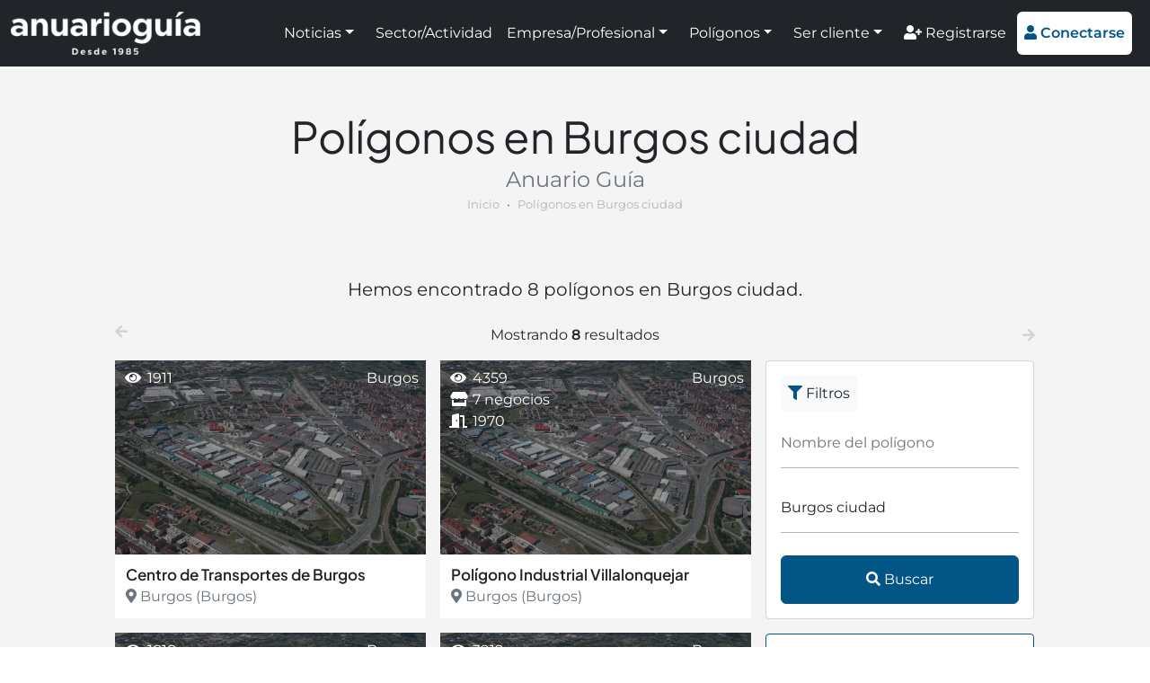

--- FILE ---
content_type: text/html; charset=UTF-8
request_url: https://www.anuarioguia.com/municipio/poligonos/burgos/burgos
body_size: 5613
content:
<!doctype html>
<html lang="es">
<head>
    <meta name="charset=" content="utf-8">
    <meta name="viewport" content="width=device-width, initial-scale=1">
    <meta name="theme-color" content="#035586">
    <meta name="description" content="Hemos encontrado 8 polígonos en Burgos ciudad.">
    <meta name="robots" content="index,follow,max-image-preview:large">
    <meta property="og:type" content="website" />
    <meta property="og:title" content="Empresas en Burgos ciudad" />
    <meta property="og:description" content="Hemos encontrado 8 polígonos en Burgos ciudad." />
    <meta property="og:url" content="https://www.anuarioguia.com/municipio/poligonos/burgos/burgos" />
    <meta property="og:site_name" content="Anuario Guía" />

    <title>Empresas en Burgos ciudad</title>

    <link rel="canonical" href="https://www.anuarioguia.com/municipio/poligonos/burgos/burgos">
    <link rel="stylesheet" href="https://www.anuarioguia.com/css/front.css?id=de0824720508bc10d4cfcabdd342c116" type="text/css">
    <link rel="favicon" href="https://www.anuarioguia.com/favicon.ico" type="image/x-icon">
    <script>const base_url="https://www.anuarioguia.com/"; const token="dynRSMIvlP5VbDuBk4ZUhyeTh4CBnooWJBA186VV";</script>

<!-- Global site tag (gtag.js) - Google Analytics -->
<script async src="https://www.googletagmanager.com/gtag/js?id=UA-91619721-1"></script>
<script>
  window.dataLayer = window.dataLayer || [];
  function gtag(){dataLayer.push(arguments);}
  gtag('js', new Date());

  gtag('config', 'UA-91619721-1');
</script>

<!-- Google tag (gtag.js) -->
<script async src="https://www.googletagmanager.com/gtag/js?id=G-PQ3S9ZSH1L"></script>
<script>
  window.dataLayer = window.dataLayer || [];
  function gtag(){dataLayer.push(arguments);}
  gtag('js', new Date());

  gtag('config', 'G-PQ3S9ZSH1L');
</script>

<meta name='linkatomic-verify-code' content='bd91ecf4928846677d2c31c7cc3bfbfe' />

<script type="application/ld+json">
{
  "@context": "https://schema.org",
  "@type": "Corporation",
  "name": "Anuario Guía",
  "url": "https://www.anuarioguia.com/",
  "logo": "https://www.anuarioguia.com/imagenes/template/logo-blanco-sobre-negro.png",
  "image": "https://www.anuarioguia.com/imagenes/paginas/pagina-1.jpg",
  "description": "Portal de noticias e información de empresas y polígonos industriales de España. La mejor información empresarial e industrial. Registra tu empresa gratis.",
  "sameAs": [
    "https://www.facebook.com/Anuario-Gu%C3%ADa-681530796044536",
    "https://www.instagram.com/anuarioguia/",
    "https://x.com/AnuarioGuia",
    "https://www.linkedin.com/company/74991133/admin/"
  ],
  "address": {
    "@type": "PostalAddress",
    "streetAddress": "Avda. Pintor J. Sorolla nº 137",
    "addressLocality": "Málaga",
    "addressRegion": "Málaga",
    "postalCode": "29017",
    "addressCountry": "ES"
  }
}
</script>

<script type="application/ld+json">
{
  "@context": "https://schema.org/",
  "@type": "BreadcrumbList",
  "itemListElement": [{
    "@type": "ListItem",
    "position": 1,
    "name": "Inicio",
    "item": "https://www.anuarioguia.com/"
  },{
    "@type": "ListItem",
    "position": 2,
    "name": "Polígonos",
    "item": "https://www.anuarioguia.com/poligonos"
  },{
    "@type": "ListItem",
    "position": 3,
    "name": "Polígonos en Burgos ciudad",
    "item": "https://www.anuarioguia.com/municipio/poligonos/burgos/burgos"
  }]
}
</script>
<script async src="https://ssm.codes/smart-tag/anuarioguiav2.js"></script>
</head>
<body>
<header class="vista--poligonos navbar navbar-expand-xl navbar-dark sticky-top autohide p-0 h-100">
    <div class="container-fluid bg-dark">
        <a href="https://www.anuarioguia.com" class="navbar-brand d-flex align-items-center my-2">
            <img src="https://www.anuarioguia.com/imagenes/template/logo_claro.png?v=20220207010929" alt="logo" style="height: 48px;">
        </a>

        <button class="navbar-toggler bg-white text-brand" type="button" data-bs-toggle="collapse" data-bs-target="#navbars" aria-controls="navbars" aria-expanded="false" aria-label="Toggle navigation">
            <i class="fas fa-bars" style="padding-top: 3px;"></i>
        </button>

        <div class="collapse navbar-collapse" id="navbars">
            <ul class="navbar-nav ms-auto my-2 align-items-xl-center">
                <li class="nav-item text-white mx-2 mx-lg-1 mx-xxl-3 dropdown">
                    <a class="nav-link text-white dropdown-toggle" href="#" id="menu-1" data-bs-toggle="dropdown" aria-expanded="false">Noticias</a>
                    <ul class="dropdown-menu" aria-labelledby="menu-1">
                        <li><a class="dropdown-item" href="https://www.anuarioguia.com/noticias">Todas las noticias</a></li>
                        <li><a class="dropdown-item" href="https://www.anuarioguia.com/categorias/consejos">Consejos</a></li>
                        <li><a class="dropdown-item" href="https://www.anuarioguia.com/categorias/guia-util">Guía útil</a></li>
                        <li><a class="dropdown-item" href="https://www.anuarioguia.com/categorias/informacion-de-interes">Información de interés</a></li>
                        <li><a class="dropdown-item" href="https://www.anuarioguia.com/categorias/preguntas">Preguntas</a></li>
                        <li><a class="dropdown-item" href="https://www.anuarioguia.com/categorias/publirreportaje">Publirreportaje</a></li>
                        <li><a class="dropdown-item" href="https://www.anuarioguia.com/categorias/ranking">Ranking</a></li>
                        <li><a class="dropdown-item" href="https://www.anuarioguia.com/categorias/tendencias">Tendencias</a></li>
                    </ul>
                </li>
                <li class="nav-item">
                    <a class="nav-link text-white mx-2 mx-xl-1 mx-xxl-3" href="https://www.anuarioguia.com/sectores">Sector/Actividad</a>
                </li>
                <li class="nav-item text-white mx-2 mx-lg-1 mx-xxl-3 dropdown">
                    <a class="nav-link text-white dropdown-toggle" href="#" id="menu-3" data-bs-toggle="dropdown" aria-expanded="false">Empresa/Profesional</a>
                    <ul class="dropdown-menu" aria-labelledby="menu-3">
                        <li><a class="dropdown-item" href="https://www.anuarioguia.com/empresas">Empresas A-Z</a></li>
                        <li><a class="dropdown-item" href="https://www.anuarioguia.com/buscador/empresas">Empresas por provincia</a></li>
                    </ul>
                </li>
                <li class="nav-item text-white mx-2 mx-lg-1 mx-xxl-3 dropdown">
                    <a class="nav-link text-white dropdown-toggle" href="#" id="menu-4" data-bs-toggle="dropdown" aria-expanded="false">Polígonos</a>
                    <ul class="dropdown-menu" aria-labelledby="menu-4">
                        <li><a class="dropdown-item" href="https://www.anuarioguia.com/poligonos">Polígonos A-Z</a></li>
                        <li><a class="dropdown-item" href="https://www.anuarioguia.com/buscador/poligonos">Polígonos por provincia</a></li>
                    </ul>
                </li>
                <li class="nav-item text-white mx-2 mx-lg-1 mx-xxl-3 dropdown">
                    <a class="nav-link text-white dropdown-toggle" href="#" id="menu-5" data-bs-toggle="dropdown" aria-expanded="false">Ser cliente</a>
                    <ul class="dropdown-menu" aria-labelledby="menu-5">
                        <li><a class="dropdown-item" href="https://www.anuarioguia.com/contenido/ventajas-cliente">Ventajas</a></li>
                        <li><a class="dropdown-item" href="https://www.anuarioguia.com/servicios-de-marketing-online">Marketing online</a></li>
                        <li><a class="dropdown-item" href="https://www.anuarioguia.com/niveles-de-suscripcion">Niveles de suscripción</a></li>
                        <li><a class="dropdown-item" href="https://www.anuarioguia.com/registrarse">Suscribirse</a></li>
                    </ul>
                </li>
                <li class="nav-item">
                    <a class="nav-link text-white mt-2 mt-xl-0 mx-1 mx-xxl-3" href="https://www.anuarioguia.com/registrarse"><i class="fas fa-user-plus"></i> Registrarse</a>
                </li>
                <li class="nav-item">
                    <a id="header-bottom" class="btn btn-white text-brand border-0 mx-2 my-1 mx-1 mx-xxl-3" style="padding: .75rem .5rem;" href="#" data-bs-toggle="modal" data-bs-target="#modalConectarse"><i class="fas fa-user"></i> <strong>Conectarse</strong></a>
                </li>
            </ul>
        </div>
    </div>
</header>
<main id="cuerpo">
<section class="seccion poligonos bg-snow">
        <div class="container custom-container-width">
            <div class="titulos" style="margin-bottom: 30px !important;">
                <h1 class="titulo-seccion h2"><b>Polígonos en Burgos ciudad</b></h1>
                <p class="subtitulo-seccion fs-4">Anuario Guía</p>
                <nav style="--bs-breadcrumb-divider: '&bull;'; font-size: 13px;" aria-label="breadcrumb" class="mb-3 text-center">
                    <ol class="breadcrumb mx-auto my-0 d-inline-flex mw-100 overflow-hidden">
                        <li class="breadcrumb-item text-nowrap overflow-hidden mx-auto mw-100"><a href="https://www.anuarioguia.com" class="text-decoration-none text-gray">Inicio</a></li>
                        <li class="breadcrumb-item text-nowrap overflow-hidden mx-auto mw-100 active text-gray" style="text-overflow: ellipsis;" aria-current="page">Polígonos en Burgos ciudad</li>
                    </ol>
                </nav>
            </div>

            <div class="text-center fs-5">
                <p>Hemos encontrado 8 polígonos en Burgos ciudad.</p>
            </div>

            <p class="text-center mt-4 mb-0 d-none d-lg-block">
                <i class="fas fa-arrow-left float-start text-light-gray"></i>
                <span>Mostrando <b>8</b> resultados</span>
                <i class="fas fa-arrow-right mt-1 float-end text-light-gray"></i>
            </p>
            <div class="row gx-3">
                <div class="contenido-listado col-12 col-lg-8 ---col-xxl-9">
                    <p class="text-center mt-4 mb-0 d-lg-none">
                        <i class="fas fa-arrow-left mt-1 float-start text-light-gray"></i>
                        <span>Mostrando <b>8</b> resultados</span>
                        <i class="fas fa-arrow-right mt-1 d-none d-md-inline float-end text-light-gray"></i>
                    </p>
                    <div class="row filtrado gx-3">
                        <div class="col-12 col-md-6 ---col-xxl-4 border-2 mt-3">
    <div class="w-100 h-100 position-relative">
        <div class="position-relative" style="padding-bottom: 62.5%;">
            <img src="https://www.anuarioguia.com/imagenes/template/imagen_poligonos.webp?v=20220813230421" alt=" Centro de Transportes de Burgos" class="position-absolute w-100 h-100" style="top: 0; left: 0; object-fit: cover;">
        </div>
        <div style="position: static; height: 71px;"></div>
        <div class="seccion--widget--marco-abajo align-items-baseline">
            <div class="seccion--widget--marco-abajo-info" style="padding: 0 !important; height: auto !important;">
                <div class="seccion--widget--texto">
                    <p class="seccion--widget--titulo">Centro de Transportes de Burgos</p>
                    <p class="mb-0">
                        <i class="fas fa-map-marker-alt"></i> Burgos <span class="text-nowrap">(Burgos)</span>
                    </p>
                </div>
            </div>
        </div>
        <div class="cubrir cubrir-oscuro"></div>
        <a href="https://www.anuarioguia.com/poligono/ficha/centro-de-transportes-de-burgos" class="cubrir ps-2 pt-2 text-white text-decoration-none">

            <div class="col">
                <i class="fas fa-eye text-center" style="width: 24px;"></i> 1911
                <span class="float-end me-2">Burgos</span>
            </div>

        </a>
    </div>
</div>
                        <div class="col-12 col-md-6 ---col-xxl-4 border-2 mt-3">
    <div class="w-100 h-100 position-relative">
        <div class="position-relative" style="padding-bottom: 62.5%;">
            <img src="https://www.anuarioguia.com/imagenes/template/imagen_poligonos.webp?v=20220813230421" alt=" Polígono Industrial  Villalonquejar" class="position-absolute w-100 h-100" style="top: 0; left: 0; object-fit: cover;">
        </div>
        <div style="position: static; height: 71px;"></div>
        <div class="seccion--widget--marco-abajo align-items-baseline">
            <div class="seccion--widget--marco-abajo-info" style="padding: 0 !important; height: auto !important;">
                <div class="seccion--widget--texto">
                    <p class="seccion--widget--titulo">Polígono Industrial  Villalonquejar</p>
                    <p class="mb-0">
                        <i class="fas fa-map-marker-alt"></i> Burgos <span class="text-nowrap">(Burgos)</span>
                    </p>
                </div>
            </div>
        </div>
        <div class="cubrir cubrir-oscuro"></div>
        <a href="https://www.anuarioguia.com/poligono/ficha/poligono-industrial-villalonquejar" class="cubrir ps-2 pt-2 text-white text-decoration-none">

            <div class="col">
                <i class="fas fa-eye text-center" style="width: 24px;"></i> 4359
                <span class="float-end me-2">Burgos</span>
            </div>
            <div class="col"><i class="fas fa-store text-center" style="width: 24px;"></i> 7 negocios</div>

            <div class="col"><i class="fas fa-door-open text-center" style="width: 24px;"></i> 1970</div>
        </a>
    </div>
</div>
                        <div class="col-12 col-md-6 ---col-xxl-4 border-2 mt-3">
    <div class="w-100 h-100 position-relative">
        <div class="position-relative" style="padding-bottom: 62.5%;">
            <img src="https://www.anuarioguia.com/imagenes/template/imagen_poligonos.webp?v=20220813230421" alt=" Polígono Industrial El Clavillo" class="position-absolute w-100 h-100" style="top: 0; left: 0; object-fit: cover;">
        </div>
        <div style="position: static; height: 71px;"></div>
        <div class="seccion--widget--marco-abajo align-items-baseline">
            <div class="seccion--widget--marco-abajo-info" style="padding: 0 !important; height: auto !important;">
                <div class="seccion--widget--texto">
                    <p class="seccion--widget--titulo">Polígono Industrial El Clavillo</p>
                    <p class="mb-0">
                        <i class="fas fa-map-marker-alt"></i> Burgos <span class="text-nowrap">(Burgos)</span>
                    </p>
                </div>
            </div>
        </div>
        <div class="cubrir cubrir-oscuro"></div>
        <a href="https://www.anuarioguia.com/poligono/ficha/poligono-industrial-el-clavillo" class="cubrir ps-2 pt-2 text-white text-decoration-none">

            <div class="col">
                <i class="fas fa-eye text-center" style="width: 24px;"></i> 1818
                <span class="float-end me-2">Burgos</span>
            </div>

        </a>
    </div>
</div>
                        <div class="col-12 col-md-6 ---col-xxl-4 border-2 mt-3">
    <div class="w-100 h-100 position-relative">
        <div class="position-relative" style="padding-bottom: 62.5%;">
            <img src="https://www.anuarioguia.com/imagenes/template/imagen_poligonos.webp?v=20220813230421" alt=" Polígono Industrial Gamonal Villimar" class="position-absolute w-100 h-100" style="top: 0; left: 0; object-fit: cover;">
        </div>
        <div style="position: static; height: 71px;"></div>
        <div class="seccion--widget--marco-abajo align-items-baseline">
            <div class="seccion--widget--marco-abajo-info" style="padding: 0 !important; height: auto !important;">
                <div class="seccion--widget--texto">
                    <p class="seccion--widget--titulo">Polígono Industrial Gamonal Villimar</p>
                    <p class="mb-0">
                        <i class="fas fa-map-marker-alt"></i> Burgos <span class="text-nowrap">(Burgos)</span>
                    </p>
                </div>
            </div>
        </div>
        <div class="cubrir cubrir-oscuro"></div>
        <a href="https://www.anuarioguia.com/poligono/ficha/poligono-industrial-gamonal-villimar" class="cubrir ps-2 pt-2 text-white text-decoration-none">

            <div class="col">
                <i class="fas fa-eye text-center" style="width: 24px;"></i> 3919
                <span class="float-end me-2">Burgos</span>
            </div>

        </a>
    </div>
</div>
                        <div class="col-12 col-md-6 ---col-xxl-4 border-2 mt-3">
    <div class="w-100 h-100 position-relative">
        <div class="position-relative" style="padding-bottom: 62.5%;">
            <img src="https://www.anuarioguia.com/imagenes/template/imagen_poligonos.webp?v=20220813230421" alt=" Polígono Industrial Inbisa Villafria" class="position-absolute w-100 h-100" style="top: 0; left: 0; object-fit: cover;">
        </div>
        <div style="position: static; height: 71px;"></div>
        <div class="seccion--widget--marco-abajo align-items-baseline">
            <div class="seccion--widget--marco-abajo-info" style="padding: 0 !important; height: auto !important;">
                <div class="seccion--widget--texto">
                    <p class="seccion--widget--titulo">Polígono Industrial Inbisa Villafria</p>
                    <p class="mb-0">
                        <i class="fas fa-map-marker-alt"></i> Burgos ciudad <span class="text-nowrap">(Burgos)</span>
                    </p>
                </div>
            </div>
        </div>
        <div class="cubrir cubrir-oscuro"></div>
        <a href="https://www.anuarioguia.com/poligono/ficha/poligono-industrial-inbisa-villafria" class="cubrir ps-2 pt-2 text-white text-decoration-none">

            <div class="col">
                <i class="fas fa-eye text-center" style="width: 24px;"></i> 1869
                <span class="float-end me-2">Burgos ciudad</span>
            </div>

        </a>
    </div>
</div>
                        <div class="col-12 col-md-6 ---col-xxl-4 border-2 mt-3">
    <div class="w-100 h-100 position-relative">
        <div class="position-relative" style="padding-bottom: 62.5%;">
            <img src="https://www.anuarioguia.com/imagenes/template/imagen_poligonos.webp?v=20220813230421" alt=" Polígono Industrial Pentasa 2" class="position-absolute w-100 h-100" style="top: 0; left: 0; object-fit: cover;">
        </div>
        <div style="position: static; height: 71px;"></div>
        <div class="seccion--widget--marco-abajo align-items-baseline">
            <div class="seccion--widget--marco-abajo-info" style="padding: 0 !important; height: auto !important;">
                <div class="seccion--widget--texto">
                    <p class="seccion--widget--titulo">Polígono Industrial Pentasa 2</p>
                    <p class="mb-0">
                        <i class="fas fa-map-marker-alt"></i> Villalonquejar <span class="text-nowrap">(Burgos)</span>
                    </p>
                </div>
            </div>
        </div>
        <div class="cubrir cubrir-oscuro"></div>
        <a href="https://www.anuarioguia.com/poligono/ficha/Poligono-Industrial-Pentasa-2" class="cubrir ps-2 pt-2 text-white text-decoration-none">

            <div class="col">
                <i class="fas fa-eye text-center" style="width: 24px;"></i> 2194
                <span class="float-end me-2">Villalonquejar</span>
            </div>

        </a>
    </div>
</div>
                        <div class="col-12 col-md-6 ---col-xxl-4 border-2 mt-3">
    <div class="w-100 h-100 position-relative">
        <div class="position-relative" style="padding-bottom: 62.5%;">
            <img src="https://www.anuarioguia.com/imagenes/template/imagen_poligonos.webp?v=20220813230421" alt=" Polígono Industrial Villagonzalo" class="position-absolute w-100 h-100" style="top: 0; left: 0; object-fit: cover;">
        </div>
        <div style="position: static; height: 71px;"></div>
        <div class="seccion--widget--marco-abajo align-items-baseline">
            <div class="seccion--widget--marco-abajo-info" style="padding: 0 !important; height: auto !important;">
                <div class="seccion--widget--texto">
                    <p class="seccion--widget--titulo">Polígono Industrial Villagonzalo</p>
                    <p class="mb-0">
                        <i class="fas fa-map-marker-alt"></i> Burgos <span class="text-nowrap">(Burgos)</span>
                    </p>
                </div>
            </div>
        </div>
        <div class="cubrir cubrir-oscuro"></div>
        <a href="https://www.anuarioguia.com/poligono/ficha/poligono-industrial-villagonzalo" class="cubrir ps-2 pt-2 text-white text-decoration-none">

            <div class="col">
                <i class="fas fa-eye text-center" style="width: 24px;"></i> 1240
                <span class="float-end me-2">Burgos</span>
            </div>

        </a>
    </div>
</div>
                        <div class="col-12 col-md-6 ---col-xxl-4 border-2 mt-3">
    <div class="w-100 h-100 position-relative">
        <div class="position-relative" style="padding-bottom: 62.5%;">
            <img src="https://www.anuarioguia.com/imagenes/template/imagen_poligonos.webp?v=20220813230421" alt=" Polígono Industrial Villayuda" class="position-absolute w-100 h-100" style="top: 0; left: 0; object-fit: cover;">
        </div>
        <div style="position: static; height: 71px;"></div>
        <div class="seccion--widget--marco-abajo align-items-baseline">
            <div class="seccion--widget--marco-abajo-info" style="padding: 0 !important; height: auto !important;">
                <div class="seccion--widget--texto">
                    <p class="seccion--widget--titulo">Polígono Industrial Villayuda</p>
                    <p class="mb-0">
                        <i class="fas fa-map-marker-alt"></i> Burgos <span class="text-nowrap">(Burgos)</span>
                    </p>
                </div>
            </div>
        </div>
        <div class="cubrir cubrir-oscuro"></div>
        <a href="https://www.anuarioguia.com/poligono/ficha/poligono-industrial-villayuda" class="cubrir ps-2 pt-2 text-white text-decoration-none">

            <div class="col">
                <i class="fas fa-eye text-center" style="width: 24px;"></i> 4186
                <span class="float-end me-2">Burgos</span>
            </div>
            <div class="col"><i class="fas fa-store text-center" style="width: 24px;"></i> 2 negocios</div>
            <div class="col"><i class="fas fa-industry text-center" style="width: 24px;"></i> 1084 parcelas</div>

            <div class="col"><i class="fas fa-door-open text-center" style="width: 24px;"></i> 1970</div>
        </a>
    </div>
</div>
                    </div>

                    
                </div>

                <div class="lateral-listado col-12 col-lg-4 ---col-xxl-3 mb-lg-0">
                    <div class="bg-white p-3 mt-4 mt-lg-3 border border-1 border-light-gray" style="border-radius: 4px;">
                        <span class="d-inline-block bg-light text-dark mb-2 p-2 rounded-1">
                            <i class="fas fa-filter text-brand"></i> Filtros
                        </span>
                        <div>
                            <busqueda-poligonos p="" xp="" a="3263" t="3263" xt="Burgos ciudad" reset_url="https://www.anuarioguia.com/poligonos/"></busqueda-poligonos>
                        </div>
                    </div>

                    <div class="bg-white p-3 pt-0 mt-4 mt-lg-3 border border-1 border-brand" style="border-radius: 4px;">
                        <p class="mt-3 mb-2 fs-4 text-center">
                            [MARCAS DE CONFIANZA]
                        </p>
                        <div class="row g-3">
                            <div class="col-12 col-sm-6 col-lg-12 d-block d-sm-none d-lg-block">
                                <a href="https://www.anuarioguia.com/empresa/JOFEMESA" class="clic" data-tipo="b" data-id="98">
                                    <img src="https://www.anuarioguia.com/imagenes/banners/banner-98.png?v=20230227174631" class="w-100 p-2 border border-light-gray" alt="logo">
                                </a>
                            </div>
                            <div class="col-12 col-sm-6 col-lg-12 d-block d-sm-none d-lg-block">
                                <a href="https://www.anuarioguia.com/empresa/wigeva" class="clic" data-tipo="b" data-id="73">
                                    <img src="https://www.anuarioguia.com/imagenes/banners/banner-73.jpg" class="w-100 p-2 border border-light-gray" alt="logo">
                                </a>
                            </div>
                            <div class="col-12 col-sm-6 col-lg-12 d-block d-sm-none d-lg-block">
                                <a href="https://www.anuarioguia.com/empresa/AGRAPISA-Asturiana-de-Granallados-y-Pinturas,-S.A." class="clic" data-tipo="b" data-id="194">
                                    <img src="https://www.anuarioguia.com/imagenes/banners/banner-194.webp?v=20230120093121" class="w-100 p-2 border border-light-gray" alt="logo">
                                </a>
                            </div>
                            <div class="col-12 col-sm-6 col-lg-12 d-block d-sm-none d-lg-block">
                                <a href="https://www.anuarioguia.com/empresa/Basculas-Nora,-S.L.-Pesaje-Industrial" class="clic" data-tipo="b" data-id="118">
                                    <img src="https://www.anuarioguia.com/imagenes/banners/banner-118.png?v=20230120091745" class="w-100 p-2 border border-light-gray" alt="logo">
                                </a>
                            </div>
                            <div class="col-12 col-sm-6 col-lg-12 d-block d-sm-none d-lg-block">
                                <a href="https://www.anuarioguia.com/empresa/Instalaciones-Nevares,-S.A._1" class="clic" data-tipo="b" data-id="96">
                                    <img src="https://www.anuarioguia.com/imagenes/banners/banner-96.jpg" class="w-100 p-2 border border-light-gray" alt="logo">
                                </a>
                            </div>
                            <div class="col-12 col-sm-6 col-lg-12 d-block d-sm-none d-lg-block">
                                <a href="https://novaluz.es/" class="clic" data-tipo="b" data-id="190">
                                    <img src="https://www.anuarioguia.com/imagenes/banners/banner-190.png?v=20221221163302" class="w-100 p-2 border border-light-gray" alt="logo">
                                </a>
                            </div>
                            <div class="col-12 col-sm-6 col-lg-12 d-block d-sm-none d-lg-block">
                                <a href="https://www.anuarioguia.com/empresa/Federacion-Areas-Empresariales-de-Asturias" class="clic" data-tipo="b" data-id="76">
                                    <img src="https://www.anuarioguia.com/imagenes/banners/banner-76.jpg" class="w-100 p-2 border border-light-gray" alt="logo">
                                </a>
                            </div>
                            <div class="col-12 col-sm-6 col-lg-12 d-block d-sm-none d-lg-block">
                                <a href="https://www.anuarioguia.com/empresa/mudanzas-gilmer" class="clic" data-tipo="b" data-id="173">
                                    <img src="https://www.anuarioguia.com/imagenes/banners/banner-173.webp?v=20220527115940" class="w-100 p-2 border border-light-gray" alt="logo">
                                </a>
                            </div>
                            <div class="col-12 col-sm-6 col-lg-12 d-block d-sm-none d-lg-block">
                                <a href="https://www.anuarioguia.com/empresa/tobelem" class="clic" data-tipo="b" data-id="143">
                                    <img src="https://www.anuarioguia.com/imagenes/banners/banner-143.png?v=20220218030550" class="w-100 p-2 border border-light-gray" alt="logo">
                                </a>
                            </div>
                            <div class="col-12 col-sm-6 col-lg-12 d-block d-sm-none d-lg-block">
                                <a href="https://www.anuarioguia.com/empresa/protocol-dmc-spain" class="clic" data-tipo="b" data-id="177">
                                    <img src="https://www.anuarioguia.com/imagenes/banners/banner-177.png?v=20220718015438" class="w-100 p-2 border border-light-gray" alt="logo">
                                </a>
                            </div>
                            <div class="col-12 col-sm-6 col-lg-12 d-none d-sm-block d-lg-none">
                                <a href="https://www.anuarioguia.com/empresa/wigeva" class="clic" data-tipo="b" data-id="73">
                                    <img src="https://www.anuarioguia.com/imagenes/banners/banner-73.jpg" class="w-100 my-2 p-2 border border-light-gray" alt="logo">
                                </a>
                                <a href="https://www.anuarioguia.com/empresa/Basculas-Nora,-S.L.-Pesaje-Industrial" class="clic" data-tipo="b" data-id="118">
                                    <img src="https://www.anuarioguia.com/imagenes/banners/banner-118.png?v=20230120091745" class="w-100 my-2 p-2 border border-light-gray" alt="logo">
                                </a>
                                <a href="https://novaluz.es/" class="clic" data-tipo="b" data-id="190">
                                    <img src="https://www.anuarioguia.com/imagenes/banners/banner-190.png?v=20221221163302" class="w-100 my-2 p-2 border border-light-gray" alt="logo">
                                </a>
                                <a href="https://www.anuarioguia.com/empresa/mudanzas-gilmer" class="clic" data-tipo="b" data-id="173">
                                    <img src="https://www.anuarioguia.com/imagenes/banners/banner-173.webp?v=20220527115940" class="w-100 my-2 p-2 border border-light-gray" alt="logo">
                                </a>
                                <a href="https://www.anuarioguia.com/empresa/protocol-dmc-spain" class="clic" data-tipo="b" data-id="177">
                                    <img src="https://www.anuarioguia.com/imagenes/banners/banner-177.png?v=20220718015438" class="w-100 my-2 p-2 border border-light-gray" alt="logo">
                                </a>
                            </div>
                            <div class="col-12 col-sm-6 col-lg-12 d-none d-sm-block d-lg-none">
                                <a href="https://www.anuarioguia.com/empresa/JOFEMESA" class="clic" data-tipo="b" data-id="98">
                                    <img src="https://www.anuarioguia.com/imagenes/banners/banner-98.png?v=20230227174631" class="w-100 my-2 p-2 border border-light-gray" alt="logo">
                                </a>
                                <a href="https://www.anuarioguia.com/empresa/AGRAPISA-Asturiana-de-Granallados-y-Pinturas,-S.A." class="clic" data-tipo="b" data-id="194">
                                    <img src="https://www.anuarioguia.com/imagenes/banners/banner-194.webp?v=20230120093121" class="w-100 my-2 p-2 border border-light-gray" alt="logo">
                                </a>
                                <a href="https://www.anuarioguia.com/empresa/Instalaciones-Nevares,-S.A._1" class="clic" data-tipo="b" data-id="96">
                                    <img src="https://www.anuarioguia.com/imagenes/banners/banner-96.jpg" class="w-100 my-2 p-2 border border-light-gray" alt="logo">
                                </a>
                                <a href="https://www.anuarioguia.com/empresa/Federacion-Areas-Empresariales-de-Asturias" class="clic" data-tipo="b" data-id="76">
                                    <img src="https://www.anuarioguia.com/imagenes/banners/banner-76.jpg" class="w-100 my-2 p-2 border border-light-gray" alt="logo">
                                </a>
                                <a href="https://www.anuarioguia.com/empresa/tobelem" class="clic" data-tipo="b" data-id="143">
                                    <img src="https://www.anuarioguia.com/imagenes/banners/banner-143.png?v=20220218030550" class="w-100 my-2 p-2 border border-light-gray" alt="logo">
                                </a>
                            </div>
                        </div>
                    </div>
                </div>
            </div>

        </div>
    </section>

</main>

<!-- Banner VisionClick -->	
<div class="text-center mt-3 p-3 px-xl-0">
	<a href="https://www.visionclick.es/" target="_blank" rel="sponsored">
		<picture>
		  <source media="(min-width: 937px)" srcset="/imagenes/vision-click/vision-click-1024x200.webp">
		  <source media="(min-width: 697px)" srcset="/imagenes/vision-click/vision-click-936x200.webp">
		  <img src="/imagenes/vision-click/vision-click-696x250.webp" alt="VisionClick" class="mw-100">
		</picture>
	</a>
</div>
<!-- Fin Banner VisionClick -->		
	
<footer class="pt-4" style="padding-bottom: 100px;">
    <div class="container text-center text-md-start mb-3 mb-sm-1">
        <div class="row">
            <div class="col-12 text-center redes-sociales">
                <a href="https://www.facebook.com/Anuario-Gu%C3%ADa-681530796044536" target="_blank" rel="nofollow" class="m-1 text-gray h3"><i class="fab fa-facebook"></i></a>
                <a href="https://twitter.com/AnuarioGuia" target="_blank" rel="nofollow" class="m-1 text-gray h3"><i class="fab fa-twitter"></i></a>
                <a href="https://www.linkedin.com/company/74991133/admin/" target="_blank" rel="nofollow" class="m-1 text-gray h3"><i class="fab fa-linkedin"></i></a>
                <a href="https://www.instagram.com/anuarioguia/" target="_blank" rel="nofollow" class="m-1 text-gray h3"><i class="fab fa-instagram"></i></a>
            </div>
        </div>
    </div>
    <p class="container text-center">
        &copy; 1985-2026 Anuario Guía
        <span class="d-none d-sm-inline mx-1">|</span>
        <a href="https://www.anuarioguia.com/contenido/quienes-somos" class="d-block my-2 my-sm-0 d-sm-inline text-dark text-decoration-none">Nosotros</a>
        <span class="d-none d-sm-inline mx-1">|</span>
        <a href="https://www.anuarioguia.com/trabaja-nosotros" class="d-block my-2 my-sm-0 d-sm-inline text-dark text-decoration-none">Trabajar</a>
        <span class="d-none d-sm-inline mx-1">|</span>
        <a href="https://www.anuarioguia.com/contacta-nosotros" class="d-block my-2 my-sm-0 d-sm-inline text-dark text-decoration-none">Contacto</a>
        <span class="d-none d-sm-inline mx-1">|</span>
        <a href="https://www.anuarioguia.com/noticias" class="d-block my-2 my-sm-0 d-sm-inline text-dark text-decoration-none">Noticias</a>
        <span class="d-none d-sm-inline mx-1">|</span>
        <a href="https://www.anuarioguia.com/contenido/informacion-legal" class="d-block my-2 my-sm-0 d-sm-inline text-dark text-decoration-none">Aviso legal</a>
        <span class="d-none d-sm-inline mx-1">|</span>
        <a href="https://www.anuarioguia.com/privacidad" class="d-block my-2 my-sm-0 d-sm-inline text-dark text-decoration-none">Privacidad</a>
        <span class="d-none d-sm-inline mx-1">|</span>
        <a href="https://www.anuarioguia.com/cookies" class="d-block my-2 my-sm-0 d-sm-inline text-dark text-decoration-none">Cookies</a>
    </p>
    <p class="container text-center">
        Mapas de sitio:
        <span class="d-none d-sm-inline mx-1">|</span>
        <a href="https://www.anuarioguia.com/sitemap.html" class="text-dark text-decoration-none">Anuario Guía</a>
        <span class="d-none d-sm-inline mx-1">|</span>
        <a href="https://www.anuarioguia.com/sitemap-noticias.html" class="text-dark text-decoration-none">Noticias</a>
        <span class="d-none d-sm-inline mx-1">|</span>
        <a href="https://www.anuarioguia.com/sitemap-empresas.html" class="text-dark text-decoration-none">Empresas</a>
        <span class="d-none d-sm-inline mx-1">|</span>
        <a href="https://www.anuarioguia.com/sitemap-actividades.html" class="text-dark text-decoration-none">Actividades</a>
        <span class="d-none d-sm-inline mx-1">|</span>
        <a href="https://www.anuarioguia.com/sitemap-poligonos.html" class="text-dark text-decoration-none">Poligonos</a>
    </p>
</footer>

<div class="modal fade" id="modalConectarse" tabindex="-1" aria-hidden="true">
    <div class="modal-dialog">
        <div class="modal-content text-center">
            <div class="modal-header d-block mt-1 me-1 mb-0 pb-0" style="border: none;">
                <button type="button" class="float-end btn-close" data-bs-dismiss="modal" aria-label="Close"></button>
                <a href="https://www.anuarioguia.com" class="text-brand text-decoration-none">
                    <img src="https://www.anuarioguia.com/imagenes/template/logo_oscuro.png?v=20220207010929" style="max-width: calc(100% - 2em);">
                </a>
                <p class="h3 text-brand fw-normal">Conectarse</p>
            </div>
            <div class="modal-body mt-0 pt-0">
                <!-- Session Status -->
                
                <!-- Validation Errors -->
                
<form method="POST" action="https://www.anuarioguia.com/acceso">
    <input type="hidden" name="_token" value="dynRSMIvlP5VbDuBk4ZUhyeTh4CBnooWJBA186VV">
    <input type="hidden" name="origen" value="front">

    <div class="my-2">
        <label class="visually-hidden" for="usuario">
    Usuario
</label>
        <input class="form-control" id="usuario" type="text" name="usuario" placeholder="Usuario" required="required" autofocus="autofocus">
    </div>

    <div class="my-2">
        <label class="visually-hidden" for="password">
    Contraseña
</label>
        <input class="form-control" id="password" type="password" name="password" placeholder="Contraseña" required="required">
    </div>

    <div class="my-2 text-muted">
        <label for="recordarme">
            <input id="recordarme" type="checkbox" name="recordarme" value="recordarme"> Recordarme
        </label>
    </div>

    <button type="submit" class="inline-flex items-center px-4 py-2 bg-gray-800 border border-transparent rounded-md font-semibold text-xs text-white uppercase tracking-widest hover:bg-gray-700 active:bg-gray-900 focus:outline-none focus:border-gray-900 focus:ring ring-gray-300 disabled:opacity-25 transition ease-in-out duration-150 w-100 btn btn-lg btn-brand mt-1">
    Enviar
</button>
</form>
                <p class="mt-3 mb-0">
                    <a href="https://www.anuarioguia.com/registrarse" class="text-muted text-decoration-none"><i class="fas fa-user-plus"></i> Registrarse</a> &nbsp;|&nbsp;
                    <a href="https://www.anuarioguia.com/restablecer" class="text-muted text-decoration-none"><i class="fas fa-key"></i> Recuperar contraseña</a>
                </p>
            </div>
        </div>
    </div>
</div>

<script src="https://www.anuarioguia.com/js/front.js?id=534931de85ba9960ca48f9aa20f72e6a"></script>

</body>
</html>
